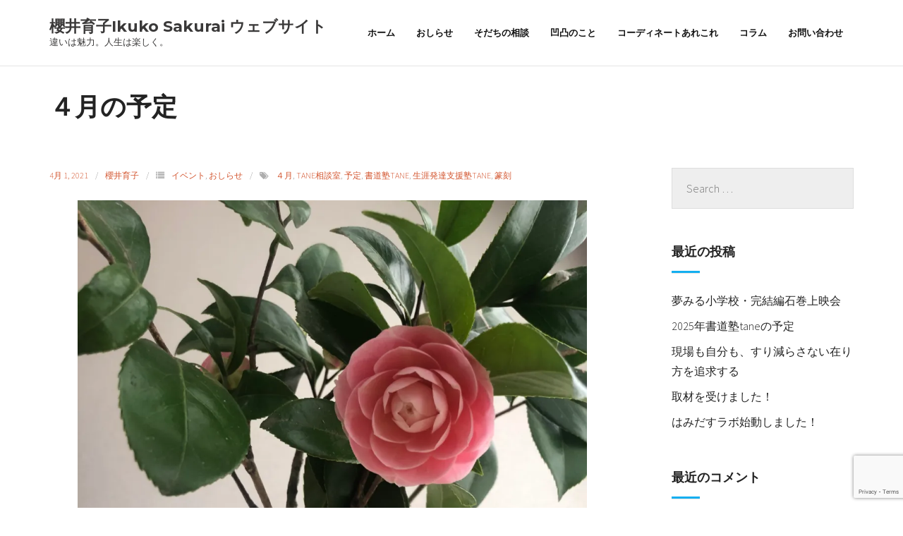

--- FILE ---
content_type: text/html; charset=utf-8
request_url: https://www.google.com/recaptcha/api2/anchor?ar=1&k=6Lf2_8kaAAAAAIHx9-ijoiyi7dWwASdQinhU7iGL&co=aHR0cHM6Ly9pa3Vrby1zYWt1cmFpLmNvbTo0NDM.&hl=en&v=TkacYOdEJbdB_JjX802TMer9&size=invisible&anchor-ms=20000&execute-ms=15000&cb=9xj6f6unybou
body_size: 45108
content:
<!DOCTYPE HTML><html dir="ltr" lang="en"><head><meta http-equiv="Content-Type" content="text/html; charset=UTF-8">
<meta http-equiv="X-UA-Compatible" content="IE=edge">
<title>reCAPTCHA</title>
<style type="text/css">
/* cyrillic-ext */
@font-face {
  font-family: 'Roboto';
  font-style: normal;
  font-weight: 400;
  src: url(//fonts.gstatic.com/s/roboto/v18/KFOmCnqEu92Fr1Mu72xKKTU1Kvnz.woff2) format('woff2');
  unicode-range: U+0460-052F, U+1C80-1C8A, U+20B4, U+2DE0-2DFF, U+A640-A69F, U+FE2E-FE2F;
}
/* cyrillic */
@font-face {
  font-family: 'Roboto';
  font-style: normal;
  font-weight: 400;
  src: url(//fonts.gstatic.com/s/roboto/v18/KFOmCnqEu92Fr1Mu5mxKKTU1Kvnz.woff2) format('woff2');
  unicode-range: U+0301, U+0400-045F, U+0490-0491, U+04B0-04B1, U+2116;
}
/* greek-ext */
@font-face {
  font-family: 'Roboto';
  font-style: normal;
  font-weight: 400;
  src: url(//fonts.gstatic.com/s/roboto/v18/KFOmCnqEu92Fr1Mu7mxKKTU1Kvnz.woff2) format('woff2');
  unicode-range: U+1F00-1FFF;
}
/* greek */
@font-face {
  font-family: 'Roboto';
  font-style: normal;
  font-weight: 400;
  src: url(//fonts.gstatic.com/s/roboto/v18/KFOmCnqEu92Fr1Mu4WxKKTU1Kvnz.woff2) format('woff2');
  unicode-range: U+0370-0377, U+037A-037F, U+0384-038A, U+038C, U+038E-03A1, U+03A3-03FF;
}
/* vietnamese */
@font-face {
  font-family: 'Roboto';
  font-style: normal;
  font-weight: 400;
  src: url(//fonts.gstatic.com/s/roboto/v18/KFOmCnqEu92Fr1Mu7WxKKTU1Kvnz.woff2) format('woff2');
  unicode-range: U+0102-0103, U+0110-0111, U+0128-0129, U+0168-0169, U+01A0-01A1, U+01AF-01B0, U+0300-0301, U+0303-0304, U+0308-0309, U+0323, U+0329, U+1EA0-1EF9, U+20AB;
}
/* latin-ext */
@font-face {
  font-family: 'Roboto';
  font-style: normal;
  font-weight: 400;
  src: url(//fonts.gstatic.com/s/roboto/v18/KFOmCnqEu92Fr1Mu7GxKKTU1Kvnz.woff2) format('woff2');
  unicode-range: U+0100-02BA, U+02BD-02C5, U+02C7-02CC, U+02CE-02D7, U+02DD-02FF, U+0304, U+0308, U+0329, U+1D00-1DBF, U+1E00-1E9F, U+1EF2-1EFF, U+2020, U+20A0-20AB, U+20AD-20C0, U+2113, U+2C60-2C7F, U+A720-A7FF;
}
/* latin */
@font-face {
  font-family: 'Roboto';
  font-style: normal;
  font-weight: 400;
  src: url(//fonts.gstatic.com/s/roboto/v18/KFOmCnqEu92Fr1Mu4mxKKTU1Kg.woff2) format('woff2');
  unicode-range: U+0000-00FF, U+0131, U+0152-0153, U+02BB-02BC, U+02C6, U+02DA, U+02DC, U+0304, U+0308, U+0329, U+2000-206F, U+20AC, U+2122, U+2191, U+2193, U+2212, U+2215, U+FEFF, U+FFFD;
}
/* cyrillic-ext */
@font-face {
  font-family: 'Roboto';
  font-style: normal;
  font-weight: 500;
  src: url(//fonts.gstatic.com/s/roboto/v18/KFOlCnqEu92Fr1MmEU9fCRc4AMP6lbBP.woff2) format('woff2');
  unicode-range: U+0460-052F, U+1C80-1C8A, U+20B4, U+2DE0-2DFF, U+A640-A69F, U+FE2E-FE2F;
}
/* cyrillic */
@font-face {
  font-family: 'Roboto';
  font-style: normal;
  font-weight: 500;
  src: url(//fonts.gstatic.com/s/roboto/v18/KFOlCnqEu92Fr1MmEU9fABc4AMP6lbBP.woff2) format('woff2');
  unicode-range: U+0301, U+0400-045F, U+0490-0491, U+04B0-04B1, U+2116;
}
/* greek-ext */
@font-face {
  font-family: 'Roboto';
  font-style: normal;
  font-weight: 500;
  src: url(//fonts.gstatic.com/s/roboto/v18/KFOlCnqEu92Fr1MmEU9fCBc4AMP6lbBP.woff2) format('woff2');
  unicode-range: U+1F00-1FFF;
}
/* greek */
@font-face {
  font-family: 'Roboto';
  font-style: normal;
  font-weight: 500;
  src: url(//fonts.gstatic.com/s/roboto/v18/KFOlCnqEu92Fr1MmEU9fBxc4AMP6lbBP.woff2) format('woff2');
  unicode-range: U+0370-0377, U+037A-037F, U+0384-038A, U+038C, U+038E-03A1, U+03A3-03FF;
}
/* vietnamese */
@font-face {
  font-family: 'Roboto';
  font-style: normal;
  font-weight: 500;
  src: url(//fonts.gstatic.com/s/roboto/v18/KFOlCnqEu92Fr1MmEU9fCxc4AMP6lbBP.woff2) format('woff2');
  unicode-range: U+0102-0103, U+0110-0111, U+0128-0129, U+0168-0169, U+01A0-01A1, U+01AF-01B0, U+0300-0301, U+0303-0304, U+0308-0309, U+0323, U+0329, U+1EA0-1EF9, U+20AB;
}
/* latin-ext */
@font-face {
  font-family: 'Roboto';
  font-style: normal;
  font-weight: 500;
  src: url(//fonts.gstatic.com/s/roboto/v18/KFOlCnqEu92Fr1MmEU9fChc4AMP6lbBP.woff2) format('woff2');
  unicode-range: U+0100-02BA, U+02BD-02C5, U+02C7-02CC, U+02CE-02D7, U+02DD-02FF, U+0304, U+0308, U+0329, U+1D00-1DBF, U+1E00-1E9F, U+1EF2-1EFF, U+2020, U+20A0-20AB, U+20AD-20C0, U+2113, U+2C60-2C7F, U+A720-A7FF;
}
/* latin */
@font-face {
  font-family: 'Roboto';
  font-style: normal;
  font-weight: 500;
  src: url(//fonts.gstatic.com/s/roboto/v18/KFOlCnqEu92Fr1MmEU9fBBc4AMP6lQ.woff2) format('woff2');
  unicode-range: U+0000-00FF, U+0131, U+0152-0153, U+02BB-02BC, U+02C6, U+02DA, U+02DC, U+0304, U+0308, U+0329, U+2000-206F, U+20AC, U+2122, U+2191, U+2193, U+2212, U+2215, U+FEFF, U+FFFD;
}
/* cyrillic-ext */
@font-face {
  font-family: 'Roboto';
  font-style: normal;
  font-weight: 900;
  src: url(//fonts.gstatic.com/s/roboto/v18/KFOlCnqEu92Fr1MmYUtfCRc4AMP6lbBP.woff2) format('woff2');
  unicode-range: U+0460-052F, U+1C80-1C8A, U+20B4, U+2DE0-2DFF, U+A640-A69F, U+FE2E-FE2F;
}
/* cyrillic */
@font-face {
  font-family: 'Roboto';
  font-style: normal;
  font-weight: 900;
  src: url(//fonts.gstatic.com/s/roboto/v18/KFOlCnqEu92Fr1MmYUtfABc4AMP6lbBP.woff2) format('woff2');
  unicode-range: U+0301, U+0400-045F, U+0490-0491, U+04B0-04B1, U+2116;
}
/* greek-ext */
@font-face {
  font-family: 'Roboto';
  font-style: normal;
  font-weight: 900;
  src: url(//fonts.gstatic.com/s/roboto/v18/KFOlCnqEu92Fr1MmYUtfCBc4AMP6lbBP.woff2) format('woff2');
  unicode-range: U+1F00-1FFF;
}
/* greek */
@font-face {
  font-family: 'Roboto';
  font-style: normal;
  font-weight: 900;
  src: url(//fonts.gstatic.com/s/roboto/v18/KFOlCnqEu92Fr1MmYUtfBxc4AMP6lbBP.woff2) format('woff2');
  unicode-range: U+0370-0377, U+037A-037F, U+0384-038A, U+038C, U+038E-03A1, U+03A3-03FF;
}
/* vietnamese */
@font-face {
  font-family: 'Roboto';
  font-style: normal;
  font-weight: 900;
  src: url(//fonts.gstatic.com/s/roboto/v18/KFOlCnqEu92Fr1MmYUtfCxc4AMP6lbBP.woff2) format('woff2');
  unicode-range: U+0102-0103, U+0110-0111, U+0128-0129, U+0168-0169, U+01A0-01A1, U+01AF-01B0, U+0300-0301, U+0303-0304, U+0308-0309, U+0323, U+0329, U+1EA0-1EF9, U+20AB;
}
/* latin-ext */
@font-face {
  font-family: 'Roboto';
  font-style: normal;
  font-weight: 900;
  src: url(//fonts.gstatic.com/s/roboto/v18/KFOlCnqEu92Fr1MmYUtfChc4AMP6lbBP.woff2) format('woff2');
  unicode-range: U+0100-02BA, U+02BD-02C5, U+02C7-02CC, U+02CE-02D7, U+02DD-02FF, U+0304, U+0308, U+0329, U+1D00-1DBF, U+1E00-1E9F, U+1EF2-1EFF, U+2020, U+20A0-20AB, U+20AD-20C0, U+2113, U+2C60-2C7F, U+A720-A7FF;
}
/* latin */
@font-face {
  font-family: 'Roboto';
  font-style: normal;
  font-weight: 900;
  src: url(//fonts.gstatic.com/s/roboto/v18/KFOlCnqEu92Fr1MmYUtfBBc4AMP6lQ.woff2) format('woff2');
  unicode-range: U+0000-00FF, U+0131, U+0152-0153, U+02BB-02BC, U+02C6, U+02DA, U+02DC, U+0304, U+0308, U+0329, U+2000-206F, U+20AC, U+2122, U+2191, U+2193, U+2212, U+2215, U+FEFF, U+FFFD;
}

</style>
<link rel="stylesheet" type="text/css" href="https://www.gstatic.com/recaptcha/releases/TkacYOdEJbdB_JjX802TMer9/styles__ltr.css">
<script nonce="5IinN2GlCG0HbNKCJYNGsA" type="text/javascript">window['__recaptcha_api'] = 'https://www.google.com/recaptcha/api2/';</script>
<script type="text/javascript" src="https://www.gstatic.com/recaptcha/releases/TkacYOdEJbdB_JjX802TMer9/recaptcha__en.js" nonce="5IinN2GlCG0HbNKCJYNGsA">
      
    </script></head>
<body><div id="rc-anchor-alert" class="rc-anchor-alert"></div>
<input type="hidden" id="recaptcha-token" value="[base64]">
<script type="text/javascript" nonce="5IinN2GlCG0HbNKCJYNGsA">
      recaptcha.anchor.Main.init("[\x22ainput\x22,[\x22bgdata\x22,\x22\x22,\[base64]/[base64]/[base64]/[base64]/[base64]/[base64]/[base64]/[base64]/[base64]/[base64]/[base64]\x22,\[base64]\\u003d\\u003d\x22,\[base64]/CrcKWw4AZwpDDmWNfwq9OwpVxVwoIB8OIFk/[base64]/CtsOqw68qQUN2PcKjIwnCnC7CsEURwqzDncO3w5jDtQbDpyBsHAVHYMKfwqstIcOBw71RwpNTKcKPwqHDmMOvw5oFw7XCgQp2GAvCpcOFw5JBXcKZw4DDhMKDw5fCogo/wrVcWiUaeGoCw410wolnw5xyJsKlLcOmw7zDrU5HOcOHw4/Dv8OnNlVXw53Ct2rDvFXDvTjCk8KPdStDJcOedMO9w5hPw7fCuC/CocOOw4/Cv8Ouw7sPe0BqWcO1cwvCqMOPdA42w702woHDicOXw5PCkcOhwrPCgSd1w5fCtMKXwoNcwqDCnhp1wp7DkMKSw7hkwqMmXsK8NcOww4PDsFt0WSZSwqvDn8O/worCqnvDp3/DgQbCjmbCi0vDiXw9wrgwRiTCscKow6rCssKMwqN9JzHCm8Kyw4DDuFpiHMKgw6jCkx1mwppYCWIcwpoSHETDgEUfw58kF3hjwqjCilwdwphgJcOucDzDi1PCt8Orw5PDrsOca8Ktwp0Uwq7CvsK3wqgpBsO5wojCicKhLcKGTUzDu8OgOS3DoRl/O8KFwrLCmsOBVMOQO8KlworCqE/DjT/DhD/CoSbCs8OXKAQ4w5Nvw7LDpcKjPkfDkknCpRMGw5/CmMK7HsK3w4QSw5Z8wo/Cg8OSCMK0MmnCusK2w7vDtSXCg0/DmcKiw6NeBsOOFFIbVMKQHsKoNcKfK2AbGsKTwrAPPF3Cl8KLRMK0w6czwockX2tRw6ptwq/DuMKNW8Kgwpgzw5/DmcKawrbCi1wJCMKYwp/DiWfDscOZw7U6wq1IwrnCjcO+w7PCi2lMw5RDw4F7w4jCjD7DgzhibmFHOcKvwqIvY8OHw7zDiHvDi8KZw5BJb8K7XyjCssO1JTgBFRknwqR9wrtcTETDr8OGR1TDuMKuEEMAwr1zEsOow4rCoCfCm3fCrzTCqcKywpnCvsODbMOHS3/Dl1tMw6NvS8Ozw68fw6gWBMOsJQfDlcK3RMKdw5vDhsKgXwU2VsKlwrbDokZywq3Ctx/DmsOpIMOtSS/CgEvCpirDtcOvdUzCrB1owqttCVR3JsOZw6ZiXcKlw7/DoFvChW7DgMKWw4DDpTldw5bDug5bacOewr7Djh7CmC9fw6/CkQ4Pw7vDgsKETcKVMcKww53DkQN/ayjCu3NHw6Q0TAPClE0bwrXCh8O/e0syw51nwqh5w7gnw6gfPcOWd8OKwrJiwrwCW2PDmX4jfMK9wovCvnRww4Uvwr3DsMOPBMKpP8OWHU4uwqUlw4rCocOWZsKFBk1yOsOgMSbDrW/Cq37DkMKCRcO2w6UHFMO4w5/[base64]/DrBceJ8KZwprCoCLDgsOfGAvClBNhNGJmesKYBH3CsMOzwrh4wqYNw4JqKMKPwpfDjMK/woXDmkzCokUXH8KWEcOlKFLCvcO+ZCAESsO9cXJ5JRzDsMOdwonDl3/DscKxw4wBwoMewpQ5w5ULFWzDmcOHHcKaTMOYIsKhHcKUwp8RwpEBfTBeVHYdwofDlk3DsTlbwr/CjcOeVA8/OjDDhcKdPR9aMMOgJhHCrsOeKRRVw6VvwrfCuMKfaWrCqTTDg8KywqjChMKvHybCg0nDjXnChcKoGkLCiRNcIEvCkwgNwpTDrsOFUDvDnRAew57Ct8K+w6XCpsKBRlETXQUXL8K5wpFFOsO6AWxfw7wFw4rDlgLChcOvwqpZSVMawqJ9w4pVwrLCkxfCq8OZw4s/wq42w7nDmXYCIWrDgy3CgGt4IQQfV8O3wq9qTsOxw6HCuMKbLcOSwpnCocOfESx1Eh/[base64]/w7wOI3DDhiPCnMO2w7rCv2V1UxrDpisHWMOtwrZhHRJKdDpiZmBHMFDCo1LCucKuFBnDlgLDjTzCjQPDpD/ChzjDsHDDvcKzAsKTKhXDlsOmQhYvGjIHXxzCm35uEzZRT8Kowo7DvMODRMKQYsOSHsONdyonYXNdw6DCh8O0MmBVw4/DoXXCncOiw5HDmEfCvkw3w7lrwpd4CcKBwprDqXYSwqzDtDjChMORLMOpwql8ScOpCRh7EsO7w79twrvDmwjDl8ODw5zDqcK3wocBw4vCsEbDq8K3L8KDwpfDkcO8wrXDsXXCiE46dWnClnYNw4Y7wqLClSvDicOiw4/DgDBcaMOFw7/ClsKiHMO2w7oAw7vDtMKQw7jDsMO0w7TDksOiMkYHZT1cw7djHsK5HcK2WCJkcgdVw4LDo8OYwoBHwpDCqGwUwrU7w77CpQ/Cqx9HwqLDhAzCoMKlWjV6chnCusKWfcO4wq5nKMKVwq7DuxnClcK1HcOtOybCiCc6wo3CoCXCoGVzd8KDw7LDlgfCmsKvPsKqdS8rX8Kww7YMKSzCiQHCsHpzCcOHE8Ogwo7CuizDrsOZXBbDgxPCqEMTUsKHwonCvgfCmBfClVLDtE/DlkPCiBtrGR7CgcK7G8OowoLChcODfyMTwrHDtcOGwqk6UxcKEsKDwpxmdsObw55Ew4vChsKlNFMDwrrCmCY2w6fDhlRiwqEMw593fXLDr8Otw7TCqsOPcXDCvlfCncKwIsOowoRiBmTDtUjCvk4NDMKmw5lWYcOWBVfCoXTDiDV3w5d3KQzDqsKvw6g6wr/[base64]/DqcOSwqnCjcOnwqAgwr00w4ldw7VhwrgQwoDDncKXw7dSwrZvcU3CqcKrwqM2wqdcw51oPcOyCcKdw6LCk8OCw70ncV/DrMO/woLChVvDt8Oaw7vDlcOEw4R+W8OPFsKPR8KgAcKIwopuM8OJV1QDw6nDog9uw49+w5PCiATDqsOGAMONIgjCt8KJw7zDslRAwpgDaRUtw6FFb8KEEMKdw5pkHF1lwptXZBnCnUI/[base64]/DvsKZw7R1w5jDrMKzV1kLwrkZS8OLacOnWCbDkHcZw7oDwqvDrMKyIMOobzUqw5HClWFQw5/[base64]/PVVffyPCuQLChcKxCxJIw64zw7vDqVZhH1DCvhVaU8OpA8Kmw5/DicOfwrPCjVfCl2jDhQwtw4/CgnTDs8O+wqzDl0HDl8OgwoNww5Vaw48kwrcYGTnCgjLDm2UZw7TDmCZ+BMKfwqMUwr06DsOaw5rDj8OQLMK2w6vDnTHCmGLCvHLDm8K/LTggwrxUdn0OwqfDu3UFRRbCncKGNMKONVbDt8OJScOyDsK/TFvDnAbCo8OgfE4pfMOjcsKfwqzDum7Ds3c/wrfDisOEIsOww53CnnrDkMONw6XCs8KvIcOzwqPDuBVNw7ZOHsKpw5XDqVliRVHDoQRrw5fCucKocMOFw6jDncKMNMK+w6VXcMK/YMKwJ8OqSUkYwoY6woFawrEPw4XDulAVwrBMT3vCtE09woXDv8ORFhk/XHx5BQHDisOmw63DnTFzw7IPHwxqG357wrsGVUEYOGIXAF3Clm1ww4nDqHPCrMK5w5zDv15tPhYawrDDiybCvcOPw4Yew5l5w6fCjMKSwoEmCyfCkcKkwp8Awplnwr7DrcK0w5/CmU1JRmNrw7J0SHg/[base64]/[base64]/CmsOneVjCocO8wrTCo1rChMO9w4PDqB0Pwp/CjsOSMURpwrRpwrgyC1XDr354McOdwotpwpLDuB5KwoxbcsOcQMK0wprCosKewqTCslgiwq0OwrrCj8OvwoXDkmDDmcOWK8Krwr7DvydMJVViEBLCrMKwwoZww4h/wqEgAcK6I8Kuw5XDmwXCkyQEw7FWSj/DmMKKwo1gbl1rAcKSwokKV8ObVAtNw4MAw4dRXj/[base64]/CtMKawpnDiMO8wpjCosKCw53Ciw10TcKpwr8NVxpXw4rDgAjDgsOZw7fDtsK4asOowoHDr8KfwpHDiVt8wrIof8OZwrJ4wqpYw7nDssOkJ0jCj1XClRxWwoURJ8OPworDgsKxWcO4w7vCvMK1w5xpKA/DoMK9wovCtsO9fXXDokd5wojDmnApw5XCgCzCvlEHI2llY8KNOGdiB3/DhUXDrMOhw6rCvcKFO2HCkWfChj8EDRLCtMOaw5thw7Fmw61xwoxbMwDCjnPCjcKDScOqesKqZ2V6wqrChnQhw7vChkzCk8OSScOJQwnCt8OfwrXDo8KCw78nw7TCocOLwpLCnXRawpZ4AXfDg8OJw6/CsMKQfQIIJgE9wrckPsKCwoxafsONwp/Dh8OHwpfDn8KDw5VTw7DDksOyw4ZUwrVSwqTClQAAecKafmdGwo3DjMOuwrJ1w6pYw5LDoxsSZcKFFcOAEVIkSVMqKjcVXQ3CozvDtRfCrcKkw6E1wpPDtMOnWSg/ST97wrVuO8Ovwo/Ds8OmwqRZRcKMwrIAW8OJwqAidMOnMETCtMK2fxDCkMOzDhgPP8O+w5dxXixvCFzCn8O1Z04GAjjCm0MQw73CrU97w7zCmjTDrQ1yw6TCpMOzWSHCucOhNcKcw6otOsOowqlkwpVKwr/Cm8KEwpIKd1fDrMKfNSgowrPCuFRxK8OUTSDDu35geXLDgsKrU3bCkcONw7tXw7fCgMKBE8Oif37Ds8ONISxFOFwXYsOKO1g/w559QcOww4/CkEpAF27DtynCuQtYWcKpw7pKf2gEdhzCiMK5w6lKK8KzYsOMawFMw7VWwrLCgmrCocKYwoPDlsKZw4DCmgAfwrfCh2EfwqvDlMKCHcKkw5HCp8KcUEDDj8KuUcK7CMK4w49jCcO3bwTDicK5BSbChcOvw7TDuMOuN8KhworDml/[base64]/IXbCpMK9XiEETcO7QUcXw7TCq0c5w5xLCGLDj8K6woTDlsOvw4bDmcOIXMOXw7/CtsKxasO3w47DqsORwrfDrgUPA8O+w5PDmsKQw6l6CgMHdsOKw4zDlAVCw7F/w7jDhlR4wrrCgkPCmMKiwqTDp8OCwp/Ct8KiWMOOL8KDD8OEw5B/[base64]/CtcKPw5ZbwprDtWguw4dRQ8KtecO2SsKCwo/[base64]/DocKiAUDDg1DCsz3DqCUzfcORG8KXX8Oaw4xGw4YfwqDCnMOLwq7Cp2nCg8OEwpAsw73DtXfDolRuFRsTPCLCg8KhwrseGcOTwq17wo0Pwq0rccOgw6/[base64]/CiMKlAMKYwo9iJMOfbsOYwr4kwpDDm8K7wofDpRDDhQXDhjbDvirCnMOJfU/DtMO8w7dESXPDuhbCrWfDhzfDog8rw7zCvMKjDkYdwoMCw4jDjMOBwrcJD8Kvc8K3w4YUwqNnWcK2w4PCgcO6w5BvU8OZYxrCnR/DkMKkcXLCjxJvXMOlw54qwo7CgsK0OS7ChgIrIMKDO8K7CBw/[base64]/[base64]/Dm8OqwqFXHMOqwqHDslhOAsOUwrTDosOnw5/DgE42V8KUBcKkw7U8I2wTw55MwoTDk8O1wrk6b37CiAfCkcObw4VPwrUBwrzCqC9FDcKtbA9Ow47Dj03DqMKhwrYRwqHCjMO9f1l1OMKfwqbDnsK/YMOrwqRLw5ciw4ZDKMOIw6DCgMOSw4zCj8Ogwr0LI8K2bH/CvhU3wpo8w5cXHcKIOXteNhvDr8KcWVEIGHkgw7MIwobCq2TCrzdZwrImAsORQMK1woZPVcKAEkwxwr7CssKxXcOAwqfDoUNaJMKAw67CmMOeYSjDtMOaccOew4DDsMOuIcOWdsO5wp/ClVFYw5YCwpHDhmJbfsKYTWxMw4zCsiHCgcOrYsOzbcK5w4vCkcO3SMKwwp3DrsOCwqNoVGYlwoLCqMK1w4YaJMO6L8KiwoRXYMOpwqRXw6HCm8OXfMOOw5bDl8K9CWXDsg/Dp8Ktw4bCmMKDUH9vH8OtXsOrwoglw5QGDF4+Cm4swqnCiVfCnsKRfgvDuQ/[base64]/[base64]/[base64]/DrFfDqE/DmMOIPgY9w6fDssO5w6HDu8KDwpLCjsO3Xg3Co8KLwoLDiXgFwpnCgH/[base64]/CtcOEwqvChcKrS8OJQ8Kpw4/CsmUmwq3CgTdqJcOIU14QK8OWw7lkwqwTw4HDh8OJEGglwpMCQ8KKw69Mw5HDt1rCkHzCqGIHwofCgEhGw4ZQMxfCvVXDoMOMP8OaWGouYsKhXMOxM0XDrxLCpsK6WRTDqsOnwpfCgzkvfMOWb8OLw4B0fcOyw5vDthc9w6rCn8OaIh/DsBPCtcKrw63DiBzDplYkS8K2HS7Dh37CqsKJw74+fMOdZTsTb8Kew4DDnQfDgsKaDMO6w6jDqMKBwp8/eQ/CqF7DnX4Dw7x9wonDlcKsw43CmcKtwpLDjAFqXsKaYlEMTB3DqXYMwp3Dv0vCgmfCqcOHw7dLw6kHCsKYVsOYaMKjw7JrYCDDiMK2w6VvRsOydxnCrMKQworDgcOoWz7DpD04QsKOw4vCoAzCilzChBvCrMKjE8OOw4RlYsO8cBI8FsOsw7HDkcKgwrVsWV3DpcOvw7/Ck2LDlVnDoHYgNcOQdMOFwpLClsOKwoLDqg/[base64]/[base64]/Dt8Ktwr/DqlZFwp0PwqvCkMKjw5rDiVPDqz97wqzCu8KAwoEJwpfDkG4gwrLCtFhhFsOpNcKtw6djw6xkw77DqcOUAzlNwq9IwrfCpD3DhW/DgRLDlTkuwppeN8KBAlLDniJBc0YVGsKBwozDiQBJwpvDkcOlwpbDpFdYJ30Nw6LDimTDhEA9Kh1PTMK7wo4deMOIw47Dn0EiLcOAw7HCj8KebcOdKcOGwpsAS8O1AgoSdsOqw7fCqcKpwqFDw7UnWjTCnR3DvcOKw4rDocO/[base64]/Cpj7ChMO7EMKNan3CsWlnV8KJwotyw6dzwr/DocOuwpTChcK+BMOUeDTDpsOFwo/ClmhmwrQVdcKWw793fMKiK03DqHjDoTMfHMKqKnfDpMKpwpHDvzvDpRTChMKuQkxiwrPCgz7Cq3zCpBhUKcKLYMOSDF/DncKGwrHCucKUZ1LDgmMwPMKWDMOXwrohw7rDmcOib8Kkw7LCk3DCukXDijIqbsKvCCYWw53DgxtHQcOjw6fCjHLDqzsZwq1ywqgyCUnCjUnDp0nCvRLDm0TDryzCpMOtwq4lw4tbw5TCrmFdwq93wpHCunPCh8OMw4/DlMONfsOpwoVBOB18wprCk8OCwpsVw5fCtsKbGxTCvRXDi2/Dn8OgSMODw4Zzw4tawr0vw6YFw4s2w5nDucKxVsOfwp3DnsKyF8K6UcKtOsKZE8Kmw53CiGo0wro+woYQwrfDjHrDhETCmA/DnXrDmQfDmmktVXklwqnCiBDDmMKTLzEhLQHDisK1QSbDsxrDmg/Dp8KWw4vDqcKXF1vDkFUKwqgjw7Rlwr17wrxlaMKjL1lULlzCusKkw4Nlw7ItDMOzw7BHw7rCs3rCmMK1RMKxw4zCt8KPOcKuwrzCvcOUb8O2acK5w5fDkMOiwpI/w5dKwqDDu3NlwonCggjCscK0wr1Jw6zCicOMS1LCpcOvCC/DhV7CjcKzPCDCpsOsw4zDkno0wrVww7h6KcKrCAtSYCUCw5Z9wrjDlh4gVcO/SMKTcMOsw5zCu8OKAj/ChsOpV8KbGMKswqYww6VqwoLCi8O4w7JZwqHDhMKPw7sAwpbDtRfCiTAOw4UzwqVAw6bDohdcAcK3w4fDtsOiQmxXH8Ksw7Viw77CnHs/wpjDm8OuwrzCuMKuwoDCq8OrTMKmwqB1woctwrl8w6nCix4vw6bCoinDsUjDnDVZaMOvwokHw7ADFsKGwqrDnsKDaR/[base64]/wrXCggHDmVtbwrnDklpmOnljwo8jwq/[base64]/DkFFRwoQcB8K0wpfCpHEkw54qEcKPw57CpsOMw4vCl8KQCcKdDRlLUibDtsOtwrg5wpByV18Gw4zDkVTDgsKaw5DCqMOTwobCicKSwpkXasKOfw/Ds2TDv8OXwppKRcK4KVTCqAHDvMO9w77DjsKNfTHCpMKlNQHDvVIFVMKWw7DDrMKBw4kWJnpSZGHCg8Kuw4McdsOTGFnDqMKKYmzCocOsw6NIF8KAWcKCZsKbBsK7wrJEwoLClCcGwrljw67DmxpmwpPCrGoxwo/DgFx4KsO/wrUnw7/DqXDCskMNwqbCp8Oxw6vCl8KowqdAPVllXwfCgjVUccKZYGPDisK/[base64]/w6TDmAzDul81RCYDcDluw7bClzpyCCp+ZsK+w54Ow4nCp8OxGsOKwpFFEsKzNcKSXFh3w7PDhzXDt8KHwr7CrXXDrH/DtSoJSBIsaCgtCsKpwrhTw4x6JWZSw5/[base64]/Cm0p9w4bCjDLCuEN0wqvDtR3DokFZw6PDoFk2w7MWw6vDmxDCqh8/w7HCsF9AP11yeWHDqD4EK8OjdHnCtMOnAcO4wodjH8KdwoXCjMOCw4jCow3CjFgrMhQ4AFsFw5bDhxVFegzCmjJwwqnClMORw55rHcO4wozDuls2McKzHTjCv3rClUYSwpjCncO/[base64]/Ch8ORw5XCsj/Cih3CmWfCh0bClgIuXcO3XgRyHMOawrnCkgYTw5bCiSzDg8KIM8K+B2HDssK2w4rCtQfDqgE8w7zCtgApZ1pRwod8Q8O9FMKbw4zCgCTCoULCs8OXeMKzCUB6ERJMw4/DgcKCw7DCjUZAASTDmxpiJsKdbltbegbDhWTDojpIwoYIwoRrSMKSwrxNw6kFwqt8UMOpSXMdQBfDu3zCpy93dw0/UTLDrcKuw50Lw5fClMOXw79sw7TCh8KLOVxgwojDq1fDt0hrLMOPI8K3w4fDmcKgwqrDrcOYaV/[base64]/QntfWsKOccKmAsKZwqbCmcOxw6IAw6Mxw5TCuQcdwrfDlF7Dh1nCtUbCn2Q0wqDDmcKQb8OHwo8wU0QuwoPCuMKnNEvDgTNNwo1Aw4FHHsKnImRzRcKYDkHDsUdzwrwuw5DDrcO7N8OGIMOqw7oqw5DChMKqPMKuCcKzZcKfGHx8wpLCgcKKCD/Cn0LCusOaRl4bKjMaBV3DmMO8NsOcw4JXFcKbw5NHFyLCuyDCqC/CuH3CvcKwaxfDucOfIsKAw7osYMKtJTHCj8KLLicFccKKAANfw6FpXsKVXyrDk8O0wrbCqAJqWsONfBY+wpASw7HCi8KEM8KnQsO2w718worDksK5w4LDpC4XAMKrwr1mwoXDgmcGw7vCjgTClMKNwqIqwrHDglTDgjNEwoVHEcKDwq3Dk2/Dg8O5wrzCqMOjwqg2D8O9w5RiFcK0DcO1QMOSw7nDrXJqw7cKPEArEV85VzjDhsK/LCTDncO6fcOxw6/CgR/[base64]/wrMPw7pmwqjDgj0rWmjDllUBZ8KwI8KdwrzCvSbCoxPDuAYfD8O1w74oLmDCpMOSwp3DmgrCqcOowpTDsltqXRbDiEPChsKvwph1w4/CnC9uwrTDh0wkw4jCmhAwMMOEbcKOCMKjwr9aw5rDv8OXFFjDhwTDkDXDjWfDvV7DqV/[base64]/[base64]/Co8OhXcK0w55IwpvCssO0w4HDn8KGGsOew6bCvmkiw7sGc0kRw78rH8O2WiEXw5cxwr/DtE9jw6PDg8KkNDMYdS7Dug3CkcO9w7nCkcKVwrhrH2ZAwojDpCnCgMOVaWEtw57CqsOqwqRCKV4Xwr/Dt1TDncONwqMrZMOoH8ObwpzCsinCtsO3w5pGw4g1WcOrw4EcVMOIwobCmsKTwrbCmV/DsMKdwoISwo1Jwrhve8Kew610wrLCnCpwHwTDkMOcw4NmRRYHwp/DihLCh8Ktw7sBw7DDtxfCgQAyT0nChHLDulF0EG7Dj3HClsKHwqbDn8OWw4lXVsO8b8Ogw4jDsy3CkVfDmBjDgQbDvX7CtMOyw59lwqdFw5Fdeg/CjcOEwrvDmMKqw7bCvmDDmsKGw7hMZCM6wocHw6AcVSbCgsOzw58Rw4RiGRfDrcKgQcK9UXInwoh7blTCgsKlwqTDv8OnZkjCkQvCjMOwe8KhC8Kow5DCpsKxGl9Awp3DuMKUAsK/BSjDrVzCm8OUw64hJnbDjCnDs8Otw4jDs2ENV8Otw6Usw6c1wpMveDRVPww+w7vDtT8sJ8KOwoJywoVowq/DosKqw4jDul11w48pwrQOMlR1wpoBwr8IwpHCtRxKw5rDt8OGw5VNKMONQ8K3wp1LwrrCjBLCtsKMw7DDpcKLwpggTcOdw54pXsOdwoTDnsKBw55tNMK9wotTwp7CrGnCisKswr4LOcO2Z15OwoDCh8OkIMK/ZFVBI8Otw7RrRcKmXMKlw6IQbR4YZcOmMsKnw411UsOICsOxw5pFwobDhhDDpcKYwo/[base64]/DhWbCv8KBU1JYwpYQw67CswDDiHvCoTUAw6B5HxLDvsOBw6XDjsONf8OUwonDpXnDmhMoeiHCoBEsbERwwpfCt8OxAsKBw5tew5zCg3/CocO/HUPCtsOLwpbCm3gzwpJtwpDCpHHDoMOKwqtDwox1DSbDpDfCj8KVw4Uhw4DChcKlwqXClMOVIloQwqDDqiQrOlnCqcKfA8OYB8OywqJ4QcOge8KywqARP3V/[base64]/[base64]/DgMKsSsKYw4U0wpE6bEtvw7PDlVtMwrsqOkc/[base64]/CpWpWwoVew5IoXGJFw6A+eMOCccKBBCQaBkRUw43DmcO1SGvDhXgrVW7CiWBhXcKMIMKfwp9UUwc1w5YPw5/CmzvCq8K8wrckbWnDoMKdU23Co1knw5lFCTB1EwVfwqzCmsOEw7rCh8Kcw5LDilXCumpKGMOjwrBqRcKyHUDCvEYtwoPCs8KxwrTDncOOwq/Dsy/CkDLDpMO5wpU1wozCk8OsdEZ3dsOEw6rDmnXCkxrCqx/DtcKYFwpkEkldSUUfwqEXw7hqw7rDmMKLw5Y0w4fDtFHDkSTDqDguWMKnERsODsKODsOtwobDt8KCN2tHw7zDu8K3wrZBw4/DicKKSWrDnMOebR3DoH5iwr4lZsKFQ2R6w6AIw4YMwpPDoxHCgFYtw5zDpcOvw4hMWsKcwpXDpcKYwrzDm0LCrCZ1YhvCv8O+YQkwwqN6wr1YwrfDjVdfNMK1EHRbQXnCqMKHwpLDoWoKwrN8MW4OKxZDw5V/JjIEw7Z2wrI2UgZdwp/CgMKmw7jCpMKjwpFNPMO1wqXClsK3BgTDkFnCmMKXAsOke8KWw4rCkMK7BVx3dwzCjVB/T8OFXcKHNHgNXkMowphKwr3CscKmaxsxMcKZw7fDtcO6JcKnwoHDksKvQBvDqXd5wpgSKQ1Ow55bwqHDg8K/LMOlWgEUNsKCwoADOF9LAD/DvMO4w6xNw6zClRvCnFYQfVFGwqp+wrbDssO0wo84wovCkg7Ds8OhMMK/wqnDjcOuc0/CpyLDocOrw68abRcBw68gwqRUwoHCrnbDrQEOIcKPfxYNw7bCiT/Dg8OLM8KYUcO/CsK7wojCkMKUw5I6NB15wpDDtcOmwrPCjMKHw5AQP8KjS8KDwqxdwofChiLCjMKFw6HDnUXDrgwkbgnDkcOPw4kjwpPCnnXClMOdJMK6P8K3wrvDt8OJw68mw4HCkjLDq8Ktw5TCjjPChsOIc8K/[base64]/U3nCsSl7w6rDhAnDnnc2TsKdw5FUwqHDp8KLBMOwDUzCrMOhKsOTCcKvwqXDq8KhaANzaMOXw4LCvWLDikoMwoZvEMK/wobCmsOLHQgbbMOVw77CrUocWsKPw7vCp13DlsOjw5F/[base64]/ChUvCmsOMwrEUwqd7w5Ixw6/CuFrDvFXCmGTCjW/Do8KOTsO9wobDt8K0wpnDg8KCw4PDsWEME8OKQWzDmCQ/wofCik9XwqdsHFbCuzXCuXfCpcOLSsOBDsKYf8O6cBJOAGsVwo9QTcKVw73CiyEewooFwpHDkcKSOcOBw5BMw7DDhE/DhjIEERPDjk7CiAI+w6w6w4lYVlbCh8OPw5PDisK2w7MNw7LDjcOTw6FjwqgMVcOcDMO8CMK7XMOxw77CrcOLw5TDlsONOUAzNzRxwr3DsMKIT0/Dj2RhEsOeHcOpwqXCnsK/HcONBcKkwqrDvcO6wq/[base64]/[base64]/DiMO1w7gJwqDDkcK3wp9Uw70Rw4bCjBrDvMKsF1vDhHnCjWk2w6XDgcKQw4NNX8Knw4LCoWYnw7XCksOQwpshw7HCgUlOb8OgaSjCjsKPEMKRw5oTw5sVMFPDr8KOBSzDsHhqwrAYdcOFwp/DrAvCqcKlwrRuw53DgEcWwp8swqzDvzPDsQHDlMOww47DuirCtcKuw5rCn8KHwoxBwrDDiwxSYkdJwrttd8KLSsKCH8OowpZqVhfChXPCqwHDrsKtBB3DtMKcwojCojlcw4HCt8OrPgnCkGdWb8KlSiXDnmU4HglZEsOHD1o/[base64]/w6jDrsKIQA3DhMOITsOAw6XDllxowpU4w77DsMKuXngiwqnDhAM3w7XDhn7Cg00BakrCusOIw5LCnysCw7TCgsOKIhx0wrHDsCwGw6/DonMWwqLCksKSVMK3w7Jgw69xUcKkNjnDssKCccKvbyTDnSB7JUsqCgvDhhV4PWfCs8OLSUJiw5MFwoFWCW9oQcOtworDumXCp8OTWEXCicKMIHcuwrlIwr1kccK4dMOMwqgewoTCksO8w6YHwrpowrYvPxzDhS/CsMONOBJHw4DCmG/CoMKRwo5MDMOhw7nDr08oe8KCElzCq8OaccOpw5khw6VRw758w58iFcOfBQ8qwqtmw63CnsOebFUrw4XCskYoH8Kzw7XCgMOaw5Y4C2nCiMKIWcOkARPDojDCkWnCrsKANDjDhF3CiV3DnsOdwq/CmURIClYPLnA/JMOkbsO0w7HDtjrDiUsPw7bClGFeYl/DnAXDlMO6wqjCnFs7fMO8w6w2w4RwwqTDu8KGw69EH8OrPHcMwpV9wpnCn8Kneg03JyZAw5pZwqUmw5jChmvCiMKtwo8zEsKRwqjCg0XCki/CqcK5Zg7CqDo6Bm/DhMKERgEZSz3CpMODXB9LY8Odw4YUK8OmwqvDkx7DhXVtw6NnPFt7w5cdW2bDgnjCpSTDr8Okw7LCkAMZPXDCg1UZw6/DhsK5TWENGmDCrjtRcMKqwrbCg0XCjCvCj8O9wqzDlzPCiF/CvMOEwoXCu8KScsO5wrlUH3Mcf0vCiBrCnERaw7XDiMOndyVlP8O2worCgEPCnjJOw67DoUtTUsKFD33ChzDDlMK2LsOcKRnDi8OmUcK/HsKpw6bDhgsbIF/Dlk05w7l/wq3CqcKsZcKkC8KxM8ONwqPDn8OYw4lgw48aw5nDnELCq0IJKUFLw64xw6fDiBs9QDkVdyFiwokQdmZbOsO/worDhwLDlAMHOcO/w4dcw7cIwqHDnMOHwro+DETDk8KbCH7Ck2wRwqgBwrTDkMKuV8Osw5tRwqfDshlVA8Kgw7XDhG3DpyLDjMKkwollw6ZmC3tiwq/CtMKYw5PClw1yw7LDpcKMwot1X0Y1wq/DgQHCmA02w6fDmCzDsixDw6DDjQTDiU8Ow5nChxPDnMOzf8OjAcKQwpHDgCHDpsOpd8OceGBvwo/CrGjCk8O0w6/DuMK1Y8ODw5HCu3VeS8Ksw4fDuMKkZcOZw6fCtcOfNMKmwoxXw7tSfS5CdcOrOsKiwrN5wqMywp9sbTRQdznCnw/[base64]/[base64]/DqsKfCm9hM8KaMhHDjGXDl8KJPBx6FjDCmcKQdTRNUANQw7NMw7HDuwHDrsOhW8ONekvCrMOfNQXClsKjL0Juw47Du03Ck8Omw6zDm8KEwrQZw4zClsOPYwnDs1bDsFpdwpg4w4HDhixdw43ChDHCjyVFwojDtAAfPcO9w5PCkjrDsBduwp4/w7vCmsKRw7RHLjlQDsKxDsKFCsOTwrFywr3CiMK9w7UAFAwjGcOMHAQTYWYtwp3DlhPClTdUMkQ4w5HCmQlYw73CmnBBw6PCgyjDtsKKOsKCKAglwofCjMKhwpzDr8Onw7nDucOVwpTDmMKkwrfDiFTDq3IAw5Ewwp/Do1vDhMKQJlltYVMow6s2PWt6w5cwLsK2BW1MTgHCg8KCw5DDm8K+wrpjw5RXwqpAU1jDoGnCtsKacjx+woRIb8KYdMKAwqcybcKgwpEfw59hCVQ8w7crw5Y5YsO9HmDCsm/CgyJCw4LDhsKfwoHDncKRw4DDiEPCl3nDm8KPSsOPw4fDicOXMMOjw6rCjz4mwq0TKcKnw6kiwokzwoTCsMK1HsKqwpxaw4lYGTLCs8O8wpzDnUEzwpzDoMOjI8OFwog7wqLDo3PDtMO3w7HCmMKHCT7ClSbDscK9w6USwpDDkMKZw75Aw5U+LH/DhknDj0DCncOtZ8Kcw6B1bg7Cs8Ogw7lcAijCk8KMw73DqHnChsKcw5XCn8OGM2AoXcOQFlPCr8OMw7FEAMKEw5FSwpEww5PCnMO4PHfCnsKOSiMzRMOEw6pzeQlrEkXCqF7Dhm08wqJow7xbex5fKMOxwoZeORzCkEvDhW0Wwp9QTBrCr8OBGh/DjcOqdHTCi8KKwrw3L3peNBoLDUbCicOqw5PDpUDCjMOvFcOjw7kMw4QgU8Oew51ywqrCi8OeBsKtw79lwo1hccKNL8Osw7UKLcKrJcO+wrJawrMpThluQkEQd8KUwq/Dhi7Cs3QfDGvDmsKwwpXDj8Kwwp3DnMKCNAYpw5UPHMOQE0/[base64]/Ds8KeWMK8w5bDn8O6w6p/w4B+esKMwq7CpcKJHQo6VsKgbsKbJcOXw6RmBi1fwosPw6oOdjogMizDuGNLFMOBRFAbOWUEw4hAJcKowp3ClMOuC0QXw48ZecKlFsOjw6wQSgLDg1sVScOoYQnDnsKPS8OvwoEGAMOxwp/[base64]/ChcKXacOHd8OPXnoGX2TDrcK/C8OBw7DDkmvDtn9GdVrDsjofTXMqwovDsQDDiQLDj0rDmcOSwr/DhcO7R8OfI8Oywq0wQnJgXcKbw5zCp8KrTsOhJghHJsONw59dw6/CqEBwwobCscOAwrg0w7FQw57CsDLDvFvCoWLCssK/UMOUSxRLwq/DmnjDtUkLVUvDnCXCpcO7wrnDm8OdWWxDwozDnsKscEzCicO1wq1Vw58SYMKpMsOyPsKowpcNWsO5w7d+w7LDjFlgCzFrLMOuw4VEA8OxSyIBPl86DcKZbsO4wqkDw7w9wr1SecO/E8KVGMOrWW/CmjQDw6ZIw47CrsK6TxJVWMK6wrNyBWLDqlbChgPDszJiATHCvglrVMO4A8KvRknCusKCwonCkGnDu8O0w7ZGdzVNwrFcw7zDpUprw6DCnnoKfSbDjsKuKh4Zw4AGwpxjw7jDnBR5woDCjcK/[base64]/CpcKgw6k5w4hBwpMYdsK8WMK7wr7DnsONwppkH8O4w6gTwqPCoMO9YsOKwr93w6gIYC8xAhUjw5vCiMKrXcK9w70xw7/Dg8OeFcONw5PCthrCmTXDojY6wo8IMcOJwq/DscKhw43DqQDDlRkmTcKDcEZ3w4XDvMOsR8Oew70qw7RXwpXCikvCvMOeMcOfSkQTwph/w7NUekslw695w4bCngo8w6V0ZsOAwrPDkMO5wrZBOcO5Qyxlwp0ne8Opw5XDhSDCq38vGQdHwrYLworDocK4w63CtMOOw5jDv8K+J8K3wrTCpUwtDcKTVsKMw6d8w5TDkcObfUTCt8OUN1bCr8OHcsKzOApcw7LDkjzDgX/DpsKUwq3Dv8KqdmZfIMO3w65+d3V7wpjDryAQc8OLw57Cn8KxFk/Dp29QSyvDgRjCp8KAw5PCuV/Ck8Ocw4zCtn/DkyTCqG5wWsOMDT4bMRzClH1/cXIawozCucOmFVtBXQLCgcOwwqo4Bwk+VgDCtMOawovDu8Kpw4fCjQPDvcOOw4/DiAI\\u003d\x22],null,[\x22conf\x22,null,\x226Lf2_8kaAAAAAIHx9-ijoiyi7dWwASdQinhU7iGL\x22,0,null,null,null,0,[21,125,63,73,95,87,41,43,42,83,102,105,109,121],[7668936,190],0,null,null,null,null,0,null,0,null,700,1,null,0,\[base64]/tzcYADoGZWF6dTZkEg4Iiv2INxgAOgVNZklJNBoZCAMSFR0U8JfjNw7/vqUGGcSdCRmc4owCGQ\\u003d\\u003d\x22,0,0,null,null,1,null,0,1],\x22https://ikuko-sakurai.com:443\x22,null,[3,1,1],null,null,null,1,3600,[\x22https://www.google.com/intl/en/policies/privacy/\x22,\x22https://www.google.com/intl/en/policies/terms/\x22],\x22CvvUsGTO5TFW2OPf+k2LX5S/68oa5rFILNMpHeOk1BA\\u003d\x22,1,0,null,1,1763548180527,0,0,[74,21],null,[225],\x22RC-J6sQfaY3xABI_A\x22,null,null,null,null,null,\x220dAFcWeA7uPH-rovPJ4rWivivIL_RDEBQomghPxC688wjSXib6DDLvlfh3z6tGDuOcdh8jaK2z1US4haglwENfAjsPPVYIVbnJeQ\x22,1763630980556]");
    </script></body></html>